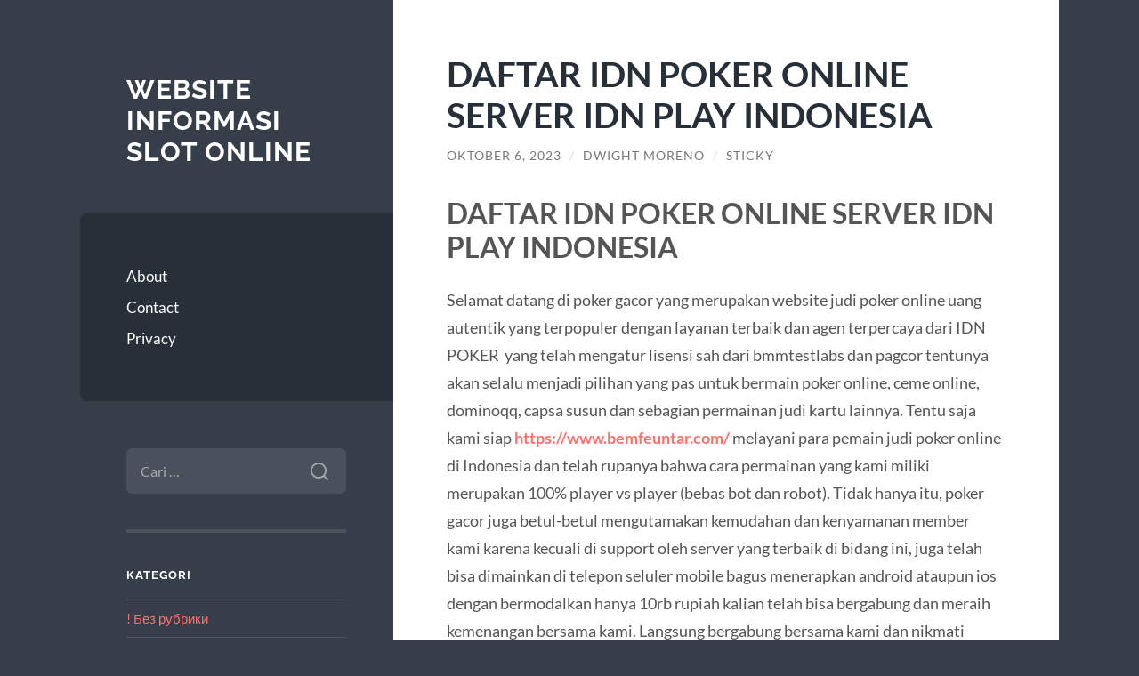

--- FILE ---
content_type: text/html; charset=UTF-8
request_url: https://capitalsjerseystore.com/daftar-idn-poker-online-server-idn-play-indonesia/
body_size: 9939
content:
<!DOCTYPE html>

<html lang="id">

	<head>

		<meta charset="UTF-8">
		<meta name="viewport" content="width=device-width, initial-scale=1.0" >

		<link rel="profile" href="https://gmpg.org/xfn/11">

		<meta name='robots' content='index, follow, max-image-preview:large, max-snippet:-1, max-video-preview:-1' />

	<!-- This site is optimized with the Yoast SEO plugin v26.5 - https://yoast.com/wordpress/plugins/seo/ -->
	<title>DAFTAR IDN POKER ONLINE SERVER IDN PLAY INDONESIA - Website Informasi Slot Online</title>
	<link rel="canonical" href="https://capitalsjerseystore.com/daftar-idn-poker-online-server-idn-play-indonesia/" />
	<meta property="og:locale" content="id_ID" />
	<meta property="og:type" content="article" />
	<meta property="og:title" content="DAFTAR IDN POKER ONLINE SERVER IDN PLAY INDONESIA - Website Informasi Slot Online" />
	<meta property="og:description" content="DAFTAR IDN POKER ONLINE SERVER IDN PLAY INDONESIA Selamat datang di poker gacor yang merupakan website judi poker online uang autentik yang terpopuler dengan layanan terbaik dan agen terpercaya dari IDN POKER  yang telah mengatur lisensi sah dari bmmtestlabs dan pagcor tentunya akan selalu menjadi pilihan yang pas untuk bermain poker online, ceme online, dominoqq, capsa [&hellip;]" />
	<meta property="og:url" content="https://capitalsjerseystore.com/daftar-idn-poker-online-server-idn-play-indonesia/" />
	<meta property="og:site_name" content="Website Informasi Slot Online" />
	<meta property="article:published_time" content="2023-10-06T13:00:35+00:00" />
	<meta name="author" content="Dwight Moreno" />
	<meta name="twitter:card" content="summary_large_image" />
	<meta name="twitter:label1" content="Ditulis oleh" />
	<meta name="twitter:data1" content="Dwight Moreno" />
	<meta name="twitter:label2" content="Estimasi waktu membaca" />
	<meta name="twitter:data2" content="2 menit" />
	<script type="application/ld+json" class="yoast-schema-graph">{"@context":"https://schema.org","@graph":[{"@type":"WebPage","@id":"https://capitalsjerseystore.com/daftar-idn-poker-online-server-idn-play-indonesia/","url":"https://capitalsjerseystore.com/daftar-idn-poker-online-server-idn-play-indonesia/","name":"DAFTAR IDN POKER ONLINE SERVER IDN PLAY INDONESIA - Website Informasi Slot Online","isPartOf":{"@id":"https://capitalsjerseystore.com/#website"},"datePublished":"2023-10-06T13:00:35+00:00","author":{"@id":"https://capitalsjerseystore.com/#/schema/person/989c5f15d01aa4362c39eefa66cfc392"},"breadcrumb":{"@id":"https://capitalsjerseystore.com/daftar-idn-poker-online-server-idn-play-indonesia/#breadcrumb"},"inLanguage":"id","potentialAction":[{"@type":"ReadAction","target":["https://capitalsjerseystore.com/daftar-idn-poker-online-server-idn-play-indonesia/"]}]},{"@type":"BreadcrumbList","@id":"https://capitalsjerseystore.com/daftar-idn-poker-online-server-idn-play-indonesia/#breadcrumb","itemListElement":[{"@type":"ListItem","position":1,"name":"Beranda","item":"https://capitalsjerseystore.com/"},{"@type":"ListItem","position":2,"name":"DAFTAR IDN POKER ONLINE SERVER IDN PLAY INDONESIA"}]},{"@type":"WebSite","@id":"https://capitalsjerseystore.com/#website","url":"https://capitalsjerseystore.com/","name":"Website Informasi Slot Online","description":"","potentialAction":[{"@type":"SearchAction","target":{"@type":"EntryPoint","urlTemplate":"https://capitalsjerseystore.com/?s={search_term_string}"},"query-input":{"@type":"PropertyValueSpecification","valueRequired":true,"valueName":"search_term_string"}}],"inLanguage":"id"},{"@type":"Person","@id":"https://capitalsjerseystore.com/#/schema/person/989c5f15d01aa4362c39eefa66cfc392","name":"Dwight Moreno","image":{"@type":"ImageObject","inLanguage":"id","@id":"https://capitalsjerseystore.com/#/schema/person/image/","url":"https://secure.gravatar.com/avatar/28a8b4f0a4622dd9222eb59bd760d877ac88e16d72f1902ef2f3cba9c12ceb4b?s=96&d=mm&r=g","contentUrl":"https://secure.gravatar.com/avatar/28a8b4f0a4622dd9222eb59bd760d877ac88e16d72f1902ef2f3cba9c12ceb4b?s=96&d=mm&r=g","caption":"Dwight Moreno"},"url":"https://capitalsjerseystore.com/author/wpadmin/"}]}</script>
	<!-- / Yoast SEO plugin. -->


<link rel="alternate" type="application/rss+xml" title="Website Informasi Slot Online &raquo; Feed" href="https://capitalsjerseystore.com/feed/" />
<link rel="alternate" type="application/rss+xml" title="Website Informasi Slot Online &raquo; Umpan Komentar" href="https://capitalsjerseystore.com/comments/feed/" />
<link rel="alternate" title="oEmbed (JSON)" type="application/json+oembed" href="https://capitalsjerseystore.com/wp-json/oembed/1.0/embed?url=https%3A%2F%2Fcapitalsjerseystore.com%2Fdaftar-idn-poker-online-server-idn-play-indonesia%2F" />
<link rel="alternate" title="oEmbed (XML)" type="text/xml+oembed" href="https://capitalsjerseystore.com/wp-json/oembed/1.0/embed?url=https%3A%2F%2Fcapitalsjerseystore.com%2Fdaftar-idn-poker-online-server-idn-play-indonesia%2F&#038;format=xml" />
<style id='wp-img-auto-sizes-contain-inline-css' type='text/css'>
img:is([sizes=auto i],[sizes^="auto," i]){contain-intrinsic-size:3000px 1500px}
/*# sourceURL=wp-img-auto-sizes-contain-inline-css */
</style>
<style id='wp-emoji-styles-inline-css' type='text/css'>

	img.wp-smiley, img.emoji {
		display: inline !important;
		border: none !important;
		box-shadow: none !important;
		height: 1em !important;
		width: 1em !important;
		margin: 0 0.07em !important;
		vertical-align: -0.1em !important;
		background: none !important;
		padding: 0 !important;
	}
/*# sourceURL=wp-emoji-styles-inline-css */
</style>
<style id='wp-block-library-inline-css' type='text/css'>
:root{--wp-block-synced-color:#7a00df;--wp-block-synced-color--rgb:122,0,223;--wp-bound-block-color:var(--wp-block-synced-color);--wp-editor-canvas-background:#ddd;--wp-admin-theme-color:#007cba;--wp-admin-theme-color--rgb:0,124,186;--wp-admin-theme-color-darker-10:#006ba1;--wp-admin-theme-color-darker-10--rgb:0,107,160.5;--wp-admin-theme-color-darker-20:#005a87;--wp-admin-theme-color-darker-20--rgb:0,90,135;--wp-admin-border-width-focus:2px}@media (min-resolution:192dpi){:root{--wp-admin-border-width-focus:1.5px}}.wp-element-button{cursor:pointer}:root .has-very-light-gray-background-color{background-color:#eee}:root .has-very-dark-gray-background-color{background-color:#313131}:root .has-very-light-gray-color{color:#eee}:root .has-very-dark-gray-color{color:#313131}:root .has-vivid-green-cyan-to-vivid-cyan-blue-gradient-background{background:linear-gradient(135deg,#00d084,#0693e3)}:root .has-purple-crush-gradient-background{background:linear-gradient(135deg,#34e2e4,#4721fb 50%,#ab1dfe)}:root .has-hazy-dawn-gradient-background{background:linear-gradient(135deg,#faaca8,#dad0ec)}:root .has-subdued-olive-gradient-background{background:linear-gradient(135deg,#fafae1,#67a671)}:root .has-atomic-cream-gradient-background{background:linear-gradient(135deg,#fdd79a,#004a59)}:root .has-nightshade-gradient-background{background:linear-gradient(135deg,#330968,#31cdcf)}:root .has-midnight-gradient-background{background:linear-gradient(135deg,#020381,#2874fc)}:root{--wp--preset--font-size--normal:16px;--wp--preset--font-size--huge:42px}.has-regular-font-size{font-size:1em}.has-larger-font-size{font-size:2.625em}.has-normal-font-size{font-size:var(--wp--preset--font-size--normal)}.has-huge-font-size{font-size:var(--wp--preset--font-size--huge)}.has-text-align-center{text-align:center}.has-text-align-left{text-align:left}.has-text-align-right{text-align:right}.has-fit-text{white-space:nowrap!important}#end-resizable-editor-section{display:none}.aligncenter{clear:both}.items-justified-left{justify-content:flex-start}.items-justified-center{justify-content:center}.items-justified-right{justify-content:flex-end}.items-justified-space-between{justify-content:space-between}.screen-reader-text{border:0;clip-path:inset(50%);height:1px;margin:-1px;overflow:hidden;padding:0;position:absolute;width:1px;word-wrap:normal!important}.screen-reader-text:focus{background-color:#ddd;clip-path:none;color:#444;display:block;font-size:1em;height:auto;left:5px;line-height:normal;padding:15px 23px 14px;text-decoration:none;top:5px;width:auto;z-index:100000}html :where(.has-border-color){border-style:solid}html :where([style*=border-top-color]){border-top-style:solid}html :where([style*=border-right-color]){border-right-style:solid}html :where([style*=border-bottom-color]){border-bottom-style:solid}html :where([style*=border-left-color]){border-left-style:solid}html :where([style*=border-width]){border-style:solid}html :where([style*=border-top-width]){border-top-style:solid}html :where([style*=border-right-width]){border-right-style:solid}html :where([style*=border-bottom-width]){border-bottom-style:solid}html :where([style*=border-left-width]){border-left-style:solid}html :where(img[class*=wp-image-]){height:auto;max-width:100%}:where(figure){margin:0 0 1em}html :where(.is-position-sticky){--wp-admin--admin-bar--position-offset:var(--wp-admin--admin-bar--height,0px)}@media screen and (max-width:600px){html :where(.is-position-sticky){--wp-admin--admin-bar--position-offset:0px}}

/*# sourceURL=wp-block-library-inline-css */
</style><style id='global-styles-inline-css' type='text/css'>
:root{--wp--preset--aspect-ratio--square: 1;--wp--preset--aspect-ratio--4-3: 4/3;--wp--preset--aspect-ratio--3-4: 3/4;--wp--preset--aspect-ratio--3-2: 3/2;--wp--preset--aspect-ratio--2-3: 2/3;--wp--preset--aspect-ratio--16-9: 16/9;--wp--preset--aspect-ratio--9-16: 9/16;--wp--preset--color--black: #272F38;--wp--preset--color--cyan-bluish-gray: #abb8c3;--wp--preset--color--white: #fff;--wp--preset--color--pale-pink: #f78da7;--wp--preset--color--vivid-red: #cf2e2e;--wp--preset--color--luminous-vivid-orange: #ff6900;--wp--preset--color--luminous-vivid-amber: #fcb900;--wp--preset--color--light-green-cyan: #7bdcb5;--wp--preset--color--vivid-green-cyan: #00d084;--wp--preset--color--pale-cyan-blue: #8ed1fc;--wp--preset--color--vivid-cyan-blue: #0693e3;--wp--preset--color--vivid-purple: #9b51e0;--wp--preset--color--accent: #FF706C;--wp--preset--color--dark-gray: #444;--wp--preset--color--medium-gray: #666;--wp--preset--color--light-gray: #888;--wp--preset--gradient--vivid-cyan-blue-to-vivid-purple: linear-gradient(135deg,rgb(6,147,227) 0%,rgb(155,81,224) 100%);--wp--preset--gradient--light-green-cyan-to-vivid-green-cyan: linear-gradient(135deg,rgb(122,220,180) 0%,rgb(0,208,130) 100%);--wp--preset--gradient--luminous-vivid-amber-to-luminous-vivid-orange: linear-gradient(135deg,rgb(252,185,0) 0%,rgb(255,105,0) 100%);--wp--preset--gradient--luminous-vivid-orange-to-vivid-red: linear-gradient(135deg,rgb(255,105,0) 0%,rgb(207,46,46) 100%);--wp--preset--gradient--very-light-gray-to-cyan-bluish-gray: linear-gradient(135deg,rgb(238,238,238) 0%,rgb(169,184,195) 100%);--wp--preset--gradient--cool-to-warm-spectrum: linear-gradient(135deg,rgb(74,234,220) 0%,rgb(151,120,209) 20%,rgb(207,42,186) 40%,rgb(238,44,130) 60%,rgb(251,105,98) 80%,rgb(254,248,76) 100%);--wp--preset--gradient--blush-light-purple: linear-gradient(135deg,rgb(255,206,236) 0%,rgb(152,150,240) 100%);--wp--preset--gradient--blush-bordeaux: linear-gradient(135deg,rgb(254,205,165) 0%,rgb(254,45,45) 50%,rgb(107,0,62) 100%);--wp--preset--gradient--luminous-dusk: linear-gradient(135deg,rgb(255,203,112) 0%,rgb(199,81,192) 50%,rgb(65,88,208) 100%);--wp--preset--gradient--pale-ocean: linear-gradient(135deg,rgb(255,245,203) 0%,rgb(182,227,212) 50%,rgb(51,167,181) 100%);--wp--preset--gradient--electric-grass: linear-gradient(135deg,rgb(202,248,128) 0%,rgb(113,206,126) 100%);--wp--preset--gradient--midnight: linear-gradient(135deg,rgb(2,3,129) 0%,rgb(40,116,252) 100%);--wp--preset--font-size--small: 16px;--wp--preset--font-size--medium: 20px;--wp--preset--font-size--large: 24px;--wp--preset--font-size--x-large: 42px;--wp--preset--font-size--regular: 18px;--wp--preset--font-size--larger: 32px;--wp--preset--spacing--20: 0.44rem;--wp--preset--spacing--30: 0.67rem;--wp--preset--spacing--40: 1rem;--wp--preset--spacing--50: 1.5rem;--wp--preset--spacing--60: 2.25rem;--wp--preset--spacing--70: 3.38rem;--wp--preset--spacing--80: 5.06rem;--wp--preset--shadow--natural: 6px 6px 9px rgba(0, 0, 0, 0.2);--wp--preset--shadow--deep: 12px 12px 50px rgba(0, 0, 0, 0.4);--wp--preset--shadow--sharp: 6px 6px 0px rgba(0, 0, 0, 0.2);--wp--preset--shadow--outlined: 6px 6px 0px -3px rgb(255, 255, 255), 6px 6px rgb(0, 0, 0);--wp--preset--shadow--crisp: 6px 6px 0px rgb(0, 0, 0);}:where(.is-layout-flex){gap: 0.5em;}:where(.is-layout-grid){gap: 0.5em;}body .is-layout-flex{display: flex;}.is-layout-flex{flex-wrap: wrap;align-items: center;}.is-layout-flex > :is(*, div){margin: 0;}body .is-layout-grid{display: grid;}.is-layout-grid > :is(*, div){margin: 0;}:where(.wp-block-columns.is-layout-flex){gap: 2em;}:where(.wp-block-columns.is-layout-grid){gap: 2em;}:where(.wp-block-post-template.is-layout-flex){gap: 1.25em;}:where(.wp-block-post-template.is-layout-grid){gap: 1.25em;}.has-black-color{color: var(--wp--preset--color--black) !important;}.has-cyan-bluish-gray-color{color: var(--wp--preset--color--cyan-bluish-gray) !important;}.has-white-color{color: var(--wp--preset--color--white) !important;}.has-pale-pink-color{color: var(--wp--preset--color--pale-pink) !important;}.has-vivid-red-color{color: var(--wp--preset--color--vivid-red) !important;}.has-luminous-vivid-orange-color{color: var(--wp--preset--color--luminous-vivid-orange) !important;}.has-luminous-vivid-amber-color{color: var(--wp--preset--color--luminous-vivid-amber) !important;}.has-light-green-cyan-color{color: var(--wp--preset--color--light-green-cyan) !important;}.has-vivid-green-cyan-color{color: var(--wp--preset--color--vivid-green-cyan) !important;}.has-pale-cyan-blue-color{color: var(--wp--preset--color--pale-cyan-blue) !important;}.has-vivid-cyan-blue-color{color: var(--wp--preset--color--vivid-cyan-blue) !important;}.has-vivid-purple-color{color: var(--wp--preset--color--vivid-purple) !important;}.has-black-background-color{background-color: var(--wp--preset--color--black) !important;}.has-cyan-bluish-gray-background-color{background-color: var(--wp--preset--color--cyan-bluish-gray) !important;}.has-white-background-color{background-color: var(--wp--preset--color--white) !important;}.has-pale-pink-background-color{background-color: var(--wp--preset--color--pale-pink) !important;}.has-vivid-red-background-color{background-color: var(--wp--preset--color--vivid-red) !important;}.has-luminous-vivid-orange-background-color{background-color: var(--wp--preset--color--luminous-vivid-orange) !important;}.has-luminous-vivid-amber-background-color{background-color: var(--wp--preset--color--luminous-vivid-amber) !important;}.has-light-green-cyan-background-color{background-color: var(--wp--preset--color--light-green-cyan) !important;}.has-vivid-green-cyan-background-color{background-color: var(--wp--preset--color--vivid-green-cyan) !important;}.has-pale-cyan-blue-background-color{background-color: var(--wp--preset--color--pale-cyan-blue) !important;}.has-vivid-cyan-blue-background-color{background-color: var(--wp--preset--color--vivid-cyan-blue) !important;}.has-vivid-purple-background-color{background-color: var(--wp--preset--color--vivid-purple) !important;}.has-black-border-color{border-color: var(--wp--preset--color--black) !important;}.has-cyan-bluish-gray-border-color{border-color: var(--wp--preset--color--cyan-bluish-gray) !important;}.has-white-border-color{border-color: var(--wp--preset--color--white) !important;}.has-pale-pink-border-color{border-color: var(--wp--preset--color--pale-pink) !important;}.has-vivid-red-border-color{border-color: var(--wp--preset--color--vivid-red) !important;}.has-luminous-vivid-orange-border-color{border-color: var(--wp--preset--color--luminous-vivid-orange) !important;}.has-luminous-vivid-amber-border-color{border-color: var(--wp--preset--color--luminous-vivid-amber) !important;}.has-light-green-cyan-border-color{border-color: var(--wp--preset--color--light-green-cyan) !important;}.has-vivid-green-cyan-border-color{border-color: var(--wp--preset--color--vivid-green-cyan) !important;}.has-pale-cyan-blue-border-color{border-color: var(--wp--preset--color--pale-cyan-blue) !important;}.has-vivid-cyan-blue-border-color{border-color: var(--wp--preset--color--vivid-cyan-blue) !important;}.has-vivid-purple-border-color{border-color: var(--wp--preset--color--vivid-purple) !important;}.has-vivid-cyan-blue-to-vivid-purple-gradient-background{background: var(--wp--preset--gradient--vivid-cyan-blue-to-vivid-purple) !important;}.has-light-green-cyan-to-vivid-green-cyan-gradient-background{background: var(--wp--preset--gradient--light-green-cyan-to-vivid-green-cyan) !important;}.has-luminous-vivid-amber-to-luminous-vivid-orange-gradient-background{background: var(--wp--preset--gradient--luminous-vivid-amber-to-luminous-vivid-orange) !important;}.has-luminous-vivid-orange-to-vivid-red-gradient-background{background: var(--wp--preset--gradient--luminous-vivid-orange-to-vivid-red) !important;}.has-very-light-gray-to-cyan-bluish-gray-gradient-background{background: var(--wp--preset--gradient--very-light-gray-to-cyan-bluish-gray) !important;}.has-cool-to-warm-spectrum-gradient-background{background: var(--wp--preset--gradient--cool-to-warm-spectrum) !important;}.has-blush-light-purple-gradient-background{background: var(--wp--preset--gradient--blush-light-purple) !important;}.has-blush-bordeaux-gradient-background{background: var(--wp--preset--gradient--blush-bordeaux) !important;}.has-luminous-dusk-gradient-background{background: var(--wp--preset--gradient--luminous-dusk) !important;}.has-pale-ocean-gradient-background{background: var(--wp--preset--gradient--pale-ocean) !important;}.has-electric-grass-gradient-background{background: var(--wp--preset--gradient--electric-grass) !important;}.has-midnight-gradient-background{background: var(--wp--preset--gradient--midnight) !important;}.has-small-font-size{font-size: var(--wp--preset--font-size--small) !important;}.has-medium-font-size{font-size: var(--wp--preset--font-size--medium) !important;}.has-large-font-size{font-size: var(--wp--preset--font-size--large) !important;}.has-x-large-font-size{font-size: var(--wp--preset--font-size--x-large) !important;}
/*# sourceURL=global-styles-inline-css */
</style>

<style id='classic-theme-styles-inline-css' type='text/css'>
/*! This file is auto-generated */
.wp-block-button__link{color:#fff;background-color:#32373c;border-radius:9999px;box-shadow:none;text-decoration:none;padding:calc(.667em + 2px) calc(1.333em + 2px);font-size:1.125em}.wp-block-file__button{background:#32373c;color:#fff;text-decoration:none}
/*# sourceURL=/wp-includes/css/classic-themes.min.css */
</style>
<link rel='stylesheet' id='wilson_fonts-css' href='https://capitalsjerseystore.com/wp-content/themes/wilson/assets/css/fonts.css?ver=6.9' type='text/css' media='all' />
<link rel='stylesheet' id='wilson_style-css' href='https://capitalsjerseystore.com/wp-content/themes/wilson/style.css?ver=2.1.3' type='text/css' media='all' />
<script type="text/javascript" src="https://capitalsjerseystore.com/wp-includes/js/jquery/jquery.min.js?ver=3.7.1" id="jquery-core-js"></script>
<script type="text/javascript" src="https://capitalsjerseystore.com/wp-includes/js/jquery/jquery-migrate.min.js?ver=3.4.1" id="jquery-migrate-js"></script>
<script type="text/javascript" src="https://capitalsjerseystore.com/wp-content/themes/wilson/assets/js/global.js?ver=2.1.3" id="wilson_global-js"></script>
<link rel="https://api.w.org/" href="https://capitalsjerseystore.com/wp-json/" /><link rel="alternate" title="JSON" type="application/json" href="https://capitalsjerseystore.com/wp-json/wp/v2/posts/877" /><link rel="EditURI" type="application/rsd+xml" title="RSD" href="https://capitalsjerseystore.com/xmlrpc.php?rsd" />
<meta name="generator" content="WordPress 6.9" />
<link rel='shortlink' href='https://capitalsjerseystore.com/?p=877' />

	</head>
	
	<body class="wp-singular post-template-default single single-post postid-877 single-format-standard wp-theme-wilson">

		
		<a class="skip-link button" href="#site-content">Skip to the content</a>
	
		<div class="wrapper">
	
			<header class="sidebar" id="site-header">
							
				<div class="blog-header">

									
						<div class="blog-info">
						
															<div class="blog-title">
									<a href="https://capitalsjerseystore.com" rel="home">Website Informasi Slot Online</a>
								</div>
														
													
						</div><!-- .blog-info -->
						
					
				</div><!-- .blog-header -->
				
				<div class="nav-toggle toggle">
				
					<p>
						<span class="show">Show menu</span>
						<span class="hide">Hide menu</span>
					</p>
				
					<div class="bars">
							
						<div class="bar"></div>
						<div class="bar"></div>
						<div class="bar"></div>
						
						<div class="clear"></div>
						
					</div><!-- .bars -->
				
				</div><!-- .nav-toggle -->
				
				<div class="blog-menu">
			
					<ul class="navigation">
					
						<li class="page_item page-item-4"><a href="https://capitalsjerseystore.com/about/">About</a></li>
<li class="page_item page-item-5"><a href="https://capitalsjerseystore.com/contact/">Contact</a></li>
<li class="page_item page-item-6"><a href="https://capitalsjerseystore.com/privacy/">Privacy</a></li>
												
					</ul><!-- .navigation -->
				</div><!-- .blog-menu -->
				
				<div class="mobile-menu">
						 
					<ul class="navigation">
					
						<li class="page_item page-item-4"><a href="https://capitalsjerseystore.com/about/">About</a></li>
<li class="page_item page-item-5"><a href="https://capitalsjerseystore.com/contact/">Contact</a></li>
<li class="page_item page-item-6"><a href="https://capitalsjerseystore.com/privacy/">Privacy</a></li>
						
					</ul>
					 
				</div><!-- .mobile-menu -->
				
				
					<div class="widgets" role="complementary">
					
						<div id="search-2" class="widget widget_search"><div class="widget-content"><form role="search" method="get" class="search-form" action="https://capitalsjerseystore.com/">
				<label>
					<span class="screen-reader-text">Cari untuk:</span>
					<input type="search" class="search-field" placeholder="Cari &hellip;" value="" name="s" />
				</label>
				<input type="submit" class="search-submit" value="Cari" />
			</form></div></div><div id="categories-2" class="widget widget_categories"><div class="widget-content"><h3 class="widget-title">Kategori</h3>
			<ul>
					<li class="cat-item cat-item-725"><a href="https://capitalsjerseystore.com/category/bez-rubriki/">! Без рубрики</a>
</li>
	<li class="cat-item cat-item-599"><a href="https://capitalsjerseystore.com/category/airbet88/">AIRBET88</a>
</li>
	<li class="cat-item cat-item-6"><a href="https://capitalsjerseystore.com/category/blog/">Blog</a>
</li>
	<li class="cat-item cat-item-740"><a href="https://capitalsjerseystore.com/category/bonus-new-member/">bonus new member</a>
</li>
	<li class="cat-item cat-item-640"><a href="https://capitalsjerseystore.com/category/gates-of-olympus/">gates of olympus</a>
</li>
	<li class="cat-item cat-item-2"><a href="https://capitalsjerseystore.com/category/general/">General</a>
</li>
	<li class="cat-item cat-item-754"><a href="https://capitalsjerseystore.com/category/hungary/">Hungary</a>
</li>
	<li class="cat-item cat-item-8"><a href="https://capitalsjerseystore.com/category/judi-online/">Judi Online</a>
</li>
	<li class="cat-item cat-item-755"><a href="https://capitalsjerseystore.com/category/lk/">lk</a>
</li>
	<li class="cat-item cat-item-670"><a href="https://capitalsjerseystore.com/category/mahjong-ways/">mahjong ways</a>
</li>
	<li class="cat-item cat-item-738"><a href="https://capitalsjerseystore.com/category/new-2/">NEW</a>
</li>
	<li class="cat-item cat-item-22"><a href="https://capitalsjerseystore.com/category/poker/">Poker</a>
</li>
	<li class="cat-item cat-item-747"><a href="https://capitalsjerseystore.com/category/post/">Post</a>
</li>
	<li class="cat-item cat-item-258"><a href="https://capitalsjerseystore.com/category/radiumplay/">RADIUMPLAY</a>
</li>
	<li class="cat-item cat-item-756"><a href="https://capitalsjerseystore.com/category/resources/">Resources</a>
</li>
	<li class="cat-item cat-item-290"><a href="https://capitalsjerseystore.com/category/sbobet/">sbobet</a>
</li>
	<li class="cat-item cat-item-3"><a href="https://capitalsjerseystore.com/category/shopping/">Shopping</a>
</li>
	<li class="cat-item cat-item-625"><a href="https://capitalsjerseystore.com/category/slot-bet-100/">slot bet 100</a>
</li>
	<li class="cat-item cat-item-671"><a href="https://capitalsjerseystore.com/category/slot-gacor/">slot gacor</a>
</li>
	<li class="cat-item cat-item-748"><a href="https://capitalsjerseystore.com/category/slot-maxwin/">slot maxwin</a>
</li>
	<li class="cat-item cat-item-288"><a href="https://capitalsjerseystore.com/category/slot-nexus/">slot nexus</a>
</li>
	<li class="cat-item cat-item-12"><a href="https://capitalsjerseystore.com/category/slot-online/">Slot Online</a>
</li>
	<li class="cat-item cat-item-664"><a href="https://capitalsjerseystore.com/category/slot777/">slot777</a>
</li>
	<li class="cat-item cat-item-629"><a href="https://capitalsjerseystore.com/category/starlight-princess/">starlight princess</a>
</li>
	<li class="cat-item cat-item-1"><a href="https://capitalsjerseystore.com/category/uncategorized/">Uncategorized</a>
</li>
			</ul>

			</div></div>
		<div id="recent-posts-2" class="widget widget_recent_entries"><div class="widget-content">
		<h3 class="widget-title">Pos-pos Terbaru</h3>
		<ul>
											<li>
					<a href="https://capitalsjerseystore.com/exploring-the-thrills-of-instant-casino-gaming-wit/">Exploring the Thrills of Instant Casino Gaming with Live Dealer and Slots [78]</a>
									</li>
											<li>
					<a href="https://capitalsjerseystore.com/explornd-lumea-captivant-a-bdm-bet-online-casino-i/">Explorând lumea captivantă a BDM Bet Online Casino și Sportsbook [291]</a>
									</li>
											<li>
					<a href="https://capitalsjerseystore.com/%f0%9f%8e%b2-mariobet-guncel-giris-kullanarak-tum-oyunlara-ulas/">🎲 Mariobet güncel giriş kullanarak tüm oyunlara ulaş</a>
									</li>
											<li>
					<a href="https://capitalsjerseystore.com/impact-des-cas-de-deces-en-lien-avec-lutilisation-des-steroides/">Impact des Cas de Décès en Lien avec l&#8217;Utilisation des Stéroïdes</a>
									</li>
											<li>
					<a href="https://capitalsjerseystore.com/como-reducir-los-efectos-secundarios-de-los-esteroides/">Cómo Reducir los Efectos Secundarios de los Esteroides</a>
									</li>
					</ul>

		</div></div><div id="custom_html-2" class="widget_text widget widget_custom_html"><div class="widget_text widget-content"><h3 class="widget-title">Situs Judi Online</h3><div class="textwidget custom-html-widget"></div></div></div>						
					</div><!-- .widgets -->
					
													
			</header><!-- .sidebar -->

			<main class="content" id="site-content">	
		<div class="posts">
	
			<article id="post-877" class="post-877 post type-post status-publish format-standard hentry category-general tag-idn-play tag-idn-poker tag-poker-idn tag-poker-online">
			
							
				<div class="post-inner">

					<div class="post-header">

						
															<h1 class="post-title">DAFTAR IDN POKER ONLINE SERVER IDN PLAY INDONESIA</h1>
							
						
								
		<div class="post-meta">
		
			<span class="post-date"><a href="https://capitalsjerseystore.com/daftar-idn-poker-online-server-idn-play-indonesia/">Oktober 6, 2023</a></span>
			
			<span class="date-sep"> / </span>
				
			<span class="post-author"><a href="https://capitalsjerseystore.com/author/wpadmin/" title="Pos-pos oleh Dwight Moreno" rel="author">Dwight Moreno</a></span>
			
						
			 
			
				<span class="date-sep"> / </span>
			
				Sticky			
						
												
		</div><!-- .post-meta -->

		
					</div><!-- .post-header -->

					
						<div class="post-content">

							<h2>DAFTAR IDN POKER ONLINE SERVER IDN PLAY INDONESIA</h2>
<p>Selamat datang di poker gacor yang merupakan website judi poker online uang autentik yang terpopuler dengan layanan terbaik dan agen terpercaya dari IDN POKER  yang telah mengatur lisensi sah dari bmmtestlabs dan pagcor tentunya akan selalu menjadi pilihan yang pas untuk bermain poker online, ceme online, dominoqq, capsa susun dan sebagian permainan judi kartu lainnya. Tentu saja kami siap <a href="https://www.bemfeuntar.com/"><strong>https://www.bemfeuntar.com/</strong></a> melayani para pemain judi poker online di Indonesia dan telah rupanya bahwa cara permainan yang kami miliki merupakan 100% player vs player (bebas bot dan robot). Tidak hanya itu, poker gacor juga betul-betul mengutamakan kemudahan dan kenyamanan member kami karena kecuali di support oleh server yang terbaik di bidang ini, juga telah bisa dimainkan di telepon seluler mobile bagus menerapkan android ataupun ios dengan bermodalkan hanya 10rb rupiah kalian telah bisa bergabung dan meraih kemenangan bersama kami. Langsung bergabung bersama kami dan nikmati permainan poker bertaraf internasional didalam website idn poker online.</p>
<h2>BERGABUNG DAN MEMILIKI AKUN JUDI DI IDN POKER TANPA BIAYA (GRATIS)</h2>
<p>Untuk bergabung bersama kami yang merupakan website sah IDN POKER yang telah mempunyai reputasi yang betul-betul bagus dan telah mempunyai ribuan member aktif tiap harinya tentunya betul-betul gampang dalam progres registrasi akun member baru ditambah lagi kami tidak memungut tarif untuk registrasi. Bagaimana cara daftar akun idn poker ? Caranya cukup gampang merupakan kalian tinggal klik dan mengisi formulir di menu daftar yang telah tersedia ataupun apabila tidak ingin repot tinggal menghubungi customer service kami di segala contact person (media layanan komunikasi) yang telah disediakan seperti livechat utama website, whatsapp, line, wechat, facebook, Instagram dan lain &#8211; lain. Kalian tidak perlu kuatir mengenai data pribadi yang telah dikasih sebagai salah satu persyaratan mempunyai akun didalam website kami. Tentang cara keamanan tentunya kami selalu mengutamakan keamanan member kami, jadi tidak perlu kuatir untuk privasi data pribadi kalian, kami menjamin 100% aman dan tidak akan tersebar luaskan karena dengan server terbaik yang kami miliki tentunya data kalian tidak akan bocor dan aman dari pihak yang tidak bertanggung jawab. Dengan server keamanan yang semacam itu canggih ini tentu member bisa memainkan permainan judi yang mereka menyenangi dengan hening dan nyaman tanpa sepatutnya meragukan cara keamanan yang telah kami program dengan betul-betul bagus.</p>

						</div><!-- .post-content -->

									
				</div><!-- .post-inner -->

			</article><!-- .post -->

		</div><!-- .posts -->

										
			<div class="post-meta-bottom">

				<div class="post-cat-tags">

					<p class="post-categories"><span>Categories:</span> <a href="https://capitalsjerseystore.com/category/general/" rel="category tag">General</a></p>

					<p class="post-tags">Tags: <a href="https://capitalsjerseystore.com/tag/idn-play/" rel="tag">idn play</a>, <a href="https://capitalsjerseystore.com/tag/idn-poker/" rel="tag">idn poker</a>, <a href="https://capitalsjerseystore.com/tag/poker-idn/" rel="tag">poker idn</a>, <a href="https://capitalsjerseystore.com/tag/poker-online/" rel="tag">poker online</a></p>
				</div><!-- .post-cat-tags -->

				
					<nav class="post-nav archive-nav">

													<a class="post-nav-older" href="https://capitalsjerseystore.com/3-situs-judi-slot-online-gacor-gampang-menang-jackpot-besar/">
								&laquo; 3 Situs Judi Slot Online Gacor Gampang Menang Jackpot Besar							</a>
						
													<a class="post-nav-newer" href="https://capitalsjerseystore.com/panduan-memilih-situs-judi-slot-online-terbaik/">
								Panduan Memilih Situs Judi Slot Online Terbaik &raquo;							</a>
						
					</nav><!-- .post-nav -->

				
			</div><!-- .post-meta-bottom -->

			
			<footer class="footer section large-padding bg-dark clear" id="site-footer">

			
			<div class="credits">
				
				<p class="credits-left">&copy; 2026 <a href="https://capitalsjerseystore.com">Website Informasi Slot Online</a></p>
				
				<p class="credits-right"><span>Theme by <a href="https://andersnoren.se">Anders Nor&eacute;n</a></span> &mdash; <a class="tothetop" href="#site-header">Up &uarr;</a></p>
				
			</div><!-- .credits -->
		
		</footer><!-- #site-footer -->
		
	</main><!-- #site-content -->
	
</div><!-- .wrapper -->

<script type="speculationrules">
{"prefetch":[{"source":"document","where":{"and":[{"href_matches":"/*"},{"not":{"href_matches":["/wp-*.php","/wp-admin/*","/wp-content/uploads/*","/wp-content/*","/wp-content/plugins/*","/wp-content/themes/wilson/*","/*\\?(.+)"]}},{"not":{"selector_matches":"a[rel~=\"nofollow\"]"}},{"not":{"selector_matches":".no-prefetch, .no-prefetch a"}}]},"eagerness":"conservative"}]}
</script>
<script id="wp-emoji-settings" type="application/json">
{"baseUrl":"https://s.w.org/images/core/emoji/17.0.2/72x72/","ext":".png","svgUrl":"https://s.w.org/images/core/emoji/17.0.2/svg/","svgExt":".svg","source":{"concatemoji":"https://capitalsjerseystore.com/wp-includes/js/wp-emoji-release.min.js?ver=6.9"}}
</script>
<script type="module">
/* <![CDATA[ */
/*! This file is auto-generated */
const a=JSON.parse(document.getElementById("wp-emoji-settings").textContent),o=(window._wpemojiSettings=a,"wpEmojiSettingsSupports"),s=["flag","emoji"];function i(e){try{var t={supportTests:e,timestamp:(new Date).valueOf()};sessionStorage.setItem(o,JSON.stringify(t))}catch(e){}}function c(e,t,n){e.clearRect(0,0,e.canvas.width,e.canvas.height),e.fillText(t,0,0);t=new Uint32Array(e.getImageData(0,0,e.canvas.width,e.canvas.height).data);e.clearRect(0,0,e.canvas.width,e.canvas.height),e.fillText(n,0,0);const a=new Uint32Array(e.getImageData(0,0,e.canvas.width,e.canvas.height).data);return t.every((e,t)=>e===a[t])}function p(e,t){e.clearRect(0,0,e.canvas.width,e.canvas.height),e.fillText(t,0,0);var n=e.getImageData(16,16,1,1);for(let e=0;e<n.data.length;e++)if(0!==n.data[e])return!1;return!0}function u(e,t,n,a){switch(t){case"flag":return n(e,"\ud83c\udff3\ufe0f\u200d\u26a7\ufe0f","\ud83c\udff3\ufe0f\u200b\u26a7\ufe0f")?!1:!n(e,"\ud83c\udde8\ud83c\uddf6","\ud83c\udde8\u200b\ud83c\uddf6")&&!n(e,"\ud83c\udff4\udb40\udc67\udb40\udc62\udb40\udc65\udb40\udc6e\udb40\udc67\udb40\udc7f","\ud83c\udff4\u200b\udb40\udc67\u200b\udb40\udc62\u200b\udb40\udc65\u200b\udb40\udc6e\u200b\udb40\udc67\u200b\udb40\udc7f");case"emoji":return!a(e,"\ud83e\u1fac8")}return!1}function f(e,t,n,a){let r;const o=(r="undefined"!=typeof WorkerGlobalScope&&self instanceof WorkerGlobalScope?new OffscreenCanvas(300,150):document.createElement("canvas")).getContext("2d",{willReadFrequently:!0}),s=(o.textBaseline="top",o.font="600 32px Arial",{});return e.forEach(e=>{s[e]=t(o,e,n,a)}),s}function r(e){var t=document.createElement("script");t.src=e,t.defer=!0,document.head.appendChild(t)}a.supports={everything:!0,everythingExceptFlag:!0},new Promise(t=>{let n=function(){try{var e=JSON.parse(sessionStorage.getItem(o));if("object"==typeof e&&"number"==typeof e.timestamp&&(new Date).valueOf()<e.timestamp+604800&&"object"==typeof e.supportTests)return e.supportTests}catch(e){}return null}();if(!n){if("undefined"!=typeof Worker&&"undefined"!=typeof OffscreenCanvas&&"undefined"!=typeof URL&&URL.createObjectURL&&"undefined"!=typeof Blob)try{var e="postMessage("+f.toString()+"("+[JSON.stringify(s),u.toString(),c.toString(),p.toString()].join(",")+"));",a=new Blob([e],{type:"text/javascript"});const r=new Worker(URL.createObjectURL(a),{name:"wpTestEmojiSupports"});return void(r.onmessage=e=>{i(n=e.data),r.terminate(),t(n)})}catch(e){}i(n=f(s,u,c,p))}t(n)}).then(e=>{for(const n in e)a.supports[n]=e[n],a.supports.everything=a.supports.everything&&a.supports[n],"flag"!==n&&(a.supports.everythingExceptFlag=a.supports.everythingExceptFlag&&a.supports[n]);var t;a.supports.everythingExceptFlag=a.supports.everythingExceptFlag&&!a.supports.flag,a.supports.everything||((t=a.source||{}).concatemoji?r(t.concatemoji):t.wpemoji&&t.twemoji&&(r(t.twemoji),r(t.wpemoji)))});
//# sourceURL=https://capitalsjerseystore.com/wp-includes/js/wp-emoji-loader.min.js
/* ]]> */
</script>

<script defer src="https://static.cloudflareinsights.com/beacon.min.js/vcd15cbe7772f49c399c6a5babf22c1241717689176015" integrity="sha512-ZpsOmlRQV6y907TI0dKBHq9Md29nnaEIPlkf84rnaERnq6zvWvPUqr2ft8M1aS28oN72PdrCzSjY4U6VaAw1EQ==" data-cf-beacon='{"version":"2024.11.0","token":"38b1802bed584296a5afcc8da39ddec5","r":1,"server_timing":{"name":{"cfCacheStatus":true,"cfEdge":true,"cfExtPri":true,"cfL4":true,"cfOrigin":true,"cfSpeedBrain":true},"location_startswith":null}}' crossorigin="anonymous"></script>
</body>
</html>